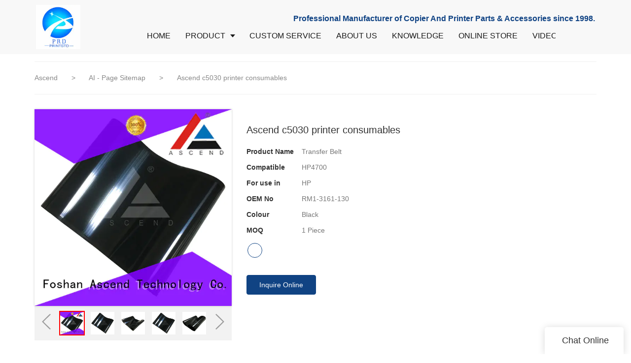

--- FILE ---
content_type: text/html
request_url: https://www.ascendimage.com/ascend-c5030-printer-consumables
body_size: 17781
content:
<!doctype html>
<html>
<!-- optimiza-css-finish -->
<!-- 2025-12-07 14:03:01 -->
<!-- optimiza-ratio-finish -->
<!-- HEADER BEGIN -->
<head>
<link rel="preconnect" href="https://www.ascendimage.com" />
<link rel="dns-prefetch" href="https://www.ascendimage.com" />
<link rel="preconnect" href="https://img80002719.weyesimg.com" />
<link rel="dns-prefetch" href="https://img80002719.weyesimg.com" />
<link rel="preconnect" href="https://yasuo.weyesimg.com" />
<link rel="dns-prefetch" href="https://yasuo.weyesimg.com" />
<link rel="dns-prefetch" href="https://www.googletagmanager.com" />
<link rel="dns-prefetch" href="https://www.youtube.com" />
<link rel="dns-prefetch" href="http://www.w3.org" />
<link rel="dns-prefetch" href="https://connect.facebook.net" />
<link rel="dns-prefetch" href="https://www.facebook.com" />
<link rel="preconnect" href="https://yasuo.weyesimg.com/templates/public4/assets/font/icomoon.eot?o1g167" crossorigin>
<link rel="preconnect" href="https://yasuo.weyesimg.com/templates/public4/assets/font/icomoon.eot?o1g167#iefix" crossorigin>
<link rel="preconnect" href="https://yasuo.weyesimg.com/templates/public4/assets/font/icomoon.ttf?o1g167" crossorigin>
<link rel="preconnect" href="https://yasuo.weyesimg.com/templates/public4/assets/font/icomoon.woff?o1g167" crossorigin>
<link rel="preconnect" href="https://yasuo.weyesimg.com/templates/public4/assets/font/icomoon.svg?o1g167#icomoon" crossorigin>
    

<meta name="viewport"content="width=device-width,initial-scale=1.0,maximum-scale=1.0,minimum-scale=1.0,user-scalable=no">
    <meta name="applicable-device" content="pc,mobile">
    <meta http-equiv="X-UA-Compatible" content="IE=Edge,chrome=1"/>
    <meta http-equiv="Content-Type" content="text/html; charset=utf-8" />  
    <title> printer consumables c5030 | Ascend</title>
    <meta name="keywords" content="printer consumables,printer transfer belt" />
    <meta name="description" content="Details about printer consumables form Ascend." />
    <link rel="shortcut icon" href="https://img80002719.weyesimg.com/uploads/ascendimage.com/images/17648111345582.ico" />
    <link rel="Bookmark" href="https://img80002719.weyesimg.com/uploads/ascendimage.com/images/17648111345582.ico" />
    <meta property="og:title" content=" printer consumables c5030 | Ascend" />
<meta property="og:description" content="Details about printer consumables form Ascend." />
<meta property="og:image" content="https://img80002719.weyesimg.com/uploads/www.ascendimage.com/images/fa7eb39ac2d184e9c9f92356172f942b.jpg" />
<meta property="og:url" content="https://www.ascendimage.com/ascend-c5030-printer-consumables" />
<link rel="apple-touch-icon-precomposed" sizes="144x144" href="https://img80002719.weyesimg.com/uploads/65ywda0o.allweyes.com/images/15584460736652.png?imageView2/0/w/144/h/144">
<!--[if lte IE 8]>
	<script data-static="false">self.location="/caution/upbrowser?referrer="+window.location.href;</script>
<![endif]-->
<!-- google结构化数据 -->
<script type="application/ld+json">
[{"@context":"https:\/\/schema.org","@type":"Organization","url":"http:\/\/www.ascendimage.com\/ascend-c5030-printer-consumables","logo":"https:\/\/img80002719.weyesimg.com\/uploads\/ascendimage.com\/images\/17647506053312.jpg"},{"@context":"https:\/\/schema.org","@type":"BreadcrumbList","itemListElement":[{"@type":"ListItem","position":1,"name":"Ascend ","item":"http:\/\/www.ascendimage.com"},{"@type":"ListItem","position":2,"name":"AI - Page Sitemap","item":"http:\/\/www.ascendimage.com\/sitemap-ai-page.html"},{"@type":"ListItem","position":3,"name":"Ascend c5030 printer consumables","item":"http:\/\/www.ascendimage.com\/ascend-c5030-printer-consumables"}]}]
</script><link data-static="base" href="https://yasuo.weyesimg.com/templates/public4/assets/css/base.css" rel="stylesheet" type="text/css" id="style" />
<link data-static="base" rel="stylesheet" href="/static/css/ascend-c5030-printer-consumables.css?v=1764914524" type="text/css">

<!--<link/>-->
    
<!-- ga头部-->
<!-- Google tag (gtag.js) -->
 
<script>
  window.dataLayer = window.dataLayer || [];
  function gtag(){dataLayer.push(arguments);}
  gtag('js', new Date());

  gtag('config', 'G-QFM8XSCMK7');
</script>
<!-- ga头部-->

    <meta name="google-site-verification" content="OPhG1SzfUILVk7M-vJ8Ez7dhMwy194Vb6Hj1DgGGu5I" />
                <meta name="msvalidate.01" content="4ABDB34E4F1A19BA4F1BDF88A4477DBB" />
<meta name="yandex-verification" content="b870de8c81345fa6" />
<link rel="canonical" href="https://www.ascendimage.com/ascend-c5030-printer-consumables" />
    <!-- 页面类型 -->
    
</head><!-- HEADER END -->
<body class="model_seoproduct cms_seoproduct" id="home">
<div id="loading" style="left: 0;top: 0;z-index: -999; position: fixed">loading</div>
<!-- HEADCSSJSBEGIN -->
<script data-static="false" id="basejscript">
/* 全局变量 */
window.siteInfo = {
	member: {
		status: 'CLOSE',
	},
	seo: {
		verifyCode: 'OPEN',
	},
	language_code: '',
	checkIP: '0',
	shopping: {
		shoppingCart: 0,
	},
    water_info:{
        waterController:'CLOSE',// 水印开关，OPEN开，CLOSE关闭
    }
};

window.fanyi = {
	'ok': 'Ok',           // 弹窗：好的
	'hide': 'hide',       // 弹窗：隐藏
	'prompt': 'Prompt',  // 弹窗：提示
	's_c_d_y': 'yes',// 弹窗：确定
	's_c_d_n': 'no',// 弹窗：取消
	'not_empty': 'Do not allow empty',         // 表单验证：不能为空
	'format_email': 'Please enter a valid e-mail format',    // 表单验证：邮箱格式不正确
	'format_password': 'Password at least 6',    // 表单验证：密码格式不正确
	'format_pwdAgain': 'Password inconsistency',    // 表单验证：新旧密码不一致
	'special_character': 'Existence of special characters',    // 表单验证：非法字符
	'format_integer': 'Please enter a valid number format',// 表单验证：数字格式不正确
	'send_failed': 'Send failed',        // 询盘：发送失败
	'aisubtitle': 'Submit successfully',          // 询盘：提交成功
  'being_processed': 'Being Processed',// 询盘：处理中
	'You_need_to_upload_files': 'You need to upload files', // 附件上传：不能为空
  'inquire_attach_uploading': 'When uploading files, please wait a few minutes patiently. Do not close the web page or disconnect the network!',  // 附件上传：文件上传中
	'up_file_tips': 'Support formats：PDF、Word、Excel、Txt、JPG、PNG、BMP、GIF、RAR、ZIP，It is recommended to upload up to 5, and the single size must not exceed 20M.',// 附件上传：附件大小与格式的要求提示
	'please_open_with_another_browser': 'Please open with another browser', // 低级浏览器提示
};
</script>

<style data-static="false" id="css_color" rel="stylesheet" type="text/css">
a,a:hover,.font-color-a a,.font-color-a a:hover,.font-color,.font-color-hover:hover,.font-color-a a,.font-color-a a:hover,.font-color-a-hover a:hover,.font-color-before:before,.font-color-hover-before:hover:before,.font-color-after:after,.font-color-hover-after:hover:after{color:#104383}.border-color,.btn-primary,.btn-primary:focus,.btn-primary:hover,.border-color-a a,.border-color-a a:hover,.border-color-hover:hover,.border-color-before:before,.border-color-hover-before:hover:before,.border-color-after:after,.border-color-hover-after:hover:after{border-color:#104383}.bg-color,.btn-primary,.btn-primary:focus,.btn-primary:hover,.bg-color-a a,.bg-color-a a:hover,.bg-color-hover:hover,.bg-color-before:before,.bg-color-hover-before:hover:before,.bg-color-after:after,.bg-color-hover-after:hover:after{background-color:#104383}.bg-color-h a{color:#104383}.bg-color-h a:hover{background-color:#104383;color:#fff}.swiper-pagination-bullet:hover,.swiper-pagination-bullet-active,.owl-pagination-active-bg-color .owl-pagination .owl-page.active span{background-color:#104383!important}.btn-bg:hover,.tem-btn-1,.tem-btn-2,.tem-btn-3,.tem-btn-4,.tem-btn-5,.tem-btn-6,.tem-btn-7,.tem-btn-8,.tem-btn-9{color:#104383}.btn-bg,.btn-primary,.btn-primary:focus,.btn-primary:hover,.tem-btn-1,.tem-btn-2,.tem-btn-3,.tem-btn-4,.tem-btn-5,.tem-btn-6,.tem-btn-7,.tem-btn-8,.tem-btn-9,.tem01-page .pagination>.active>a,.tem01-page .pagination>.active>span,.tem01-page .pagination>.active>a:hover,.tem01-page .pagination>.active>span:hover,.tem01-page .pagination>.active>a:focus,.tem01-page .pagination>.active>span:focus{border-color:#104383}.btn-bg,.btn-primary,.btn-primary:focus,.btn-primary:hover,.btn-bg:hover,.tem-btn-3:before,.tem-btn-4:before,.tem-btn-5:before,.tem-btn-6:before,.tem-btn-7:before,.tem-btn-7:after,.tem-btn-8:before,.tem-btn-8:after,.tem-btn-9:before,.tem-btn-9:after,.tem01-page .pagination>.active>a,.tem01-page .pagination>.active>span,.tem01-page .pagination>.active>a:hover,.tem01-page .pagination>.active>span:hover,.tem01-page .pagination>.active>a:focus,.tem01-page .pagination>.active>span:focus{background-color:#104383}.tem-btn-1,.tem-btn-2{background:-webkit-linear-gradient(left,#104383,#104383) no-repeat;background:linear-gradient(to right,#104383,#104383) no-repeat}.owl-dot-AH-bg-color .owl-dot.active span,.owl-dot-AH-bg-color .owl-dot:hover span,.bg-color-active-span .active span{background-color:#104383!important}:root{--main-color:#104383;--rgb-color:16,67,131;}</style>
<style data-css="customcolor" data-color=""></style>


<script data-static="false">
    var _is_lighthouse = false;
</script>

<!-- CSS PLACEHOLDER BEGIN -->
<!-- CSS PLACEHOLDER END -->


<link data-static="base" id="css_font" data-font="" href="" rel="stylesheet" type="text/css" />


<!-- 统计代码头部css -->
<style data-static="false" abcd type="text/css">

    /*äº§åè¯¦æé¡µççè¨è¡¨å*/
  .tem0-contact-sm [type="submit"]{width: 20% !important}
  
  /*äº§åæ ç®çåé¡µ*/
  .page_list_01{text-align: center!important}
  .tem99-header .head_bottom .logo{left:60px!important;}
  .tem99-header .head_top .con .icon .icons:last-child .txt{margin-right:60px!important;}
  .tem99-header .head_bottom .navigation{margin-right:60px!important;}
  .tem19-news-list .title{font-size:24px!important;}
  .tem19-news-list .description{font-size:16px!important;}
  
  .tem13-bread{margin-bottom:0!important;}
  </style>
<script type="text/javascript" src=" "></script>
<script> </script>

<!-- ImgagesAltValue[{"isAlt":0,"siteId":"80002719","languageCode":"en","pageType":"cms","modelID":0,"brandName":"Ascend","transactionParam":"","attrParam":"","kernelKeyword":"","expandedKeyword":"","productsKeyword":"","siteKeyword":"printer consumables,printer spare parts ,copier parts","menuName":"Manufacturer of Copier And Printer Parts & Accessories | Printsto","productsName":"","contentName":"","categoryName":""}]ImgagesAltValue -->


<script type="text/javascript"  ></script>

<!-- HEADCSSJSEND -->

<!-- BODY BEGIN -->
            <link template-css="widget"   rel="stylesheet" type="text/css" />
<link rel="stylesheet"  >
<script  ></script>
<script type="text/javascript"  ></script>
<header class="tem99-header show-full" widget-style="display color" style="color: rgb(26, 26, 26);">
    <div class="header noScrollMove bgFixed" widget-style="background-color" style="background-position: 50% 0%; background-color: rgb(248, 248, 248); background-size: contain; background-repeat: no-repeat;">
        <div class="head_top">
            <div class="container">
                <div class="con">
                    <div class="icon">
                        <div class="icons">
                            <span class="txt">
                                <section template-edit="block.block_desc" template-sign="co_detailed_text98"><h1 class="editorh1"><strong><span style="font-size:16px;"><span style="color:#104384;">Professional Manufacturer of Copier And Printer Parts &amp; Accessories since 1998.</span></span></strong></h1>
</section>
                            </span>
                        </div>
                                                                    </div>
                </div>
            </div>
        </div>
        <div class="head_bottom">
            <div class="container">
                <div class="con">
                    <button class="nav_button">
                        <div class="nav_button_icon">
                            <span></span>
                            <span></span>
                            <span></span>
                        </div>
                    </button>
                    <div class="logo">
                        <a href="/" widget-action="logo">
                                                    <img src="https://img80002719.weyesimg.com/uploads/ascendimage.com/images/17647506053312.jpg?imageView2/2/w/1920/h/160/q/75/format/webp" alt="Manufacturer of Copier And Printer Parts & Accessories | Ascend">
                                                </a>
                    </div>
                    <div class="navigation">
                        <div class="pull-right search_right">
                            <div class="search_btn_">
                                <span></span>
                                <span></span>
                                <span></span>
                            </div>
                            <div class="search">
                                <div class="icon_bx" widget-style="search">
                                    <span class="icon-sousuo2"></span>
                                    <div class="search_box bg-color">
                                        <form action="/search/index/" method="post" class="search_div_form noScrollMove bgFixed" widget-style="background-color" style="background-position: 50% 0%; background-color: rgb(248, 248, 248); background-size: contain; background-repeat: no-repeat;">
                                            <input type="text" name="searchname" placeholder="Search" required="" autocomplete="off">
                                            <div class="header_search_select">
                                                <ul></ul>
                                            </div>
                                            <button class="icon-sousuo2"></button>
                                            <i class="icon-clear"></i>
                                        </form>
                                    </div>
                                </div>
                                                            </div>
                        </div>
                        <nav class="noScrollMove bgFixed add" widget-style="background-color" style="max-width: 862px; width: 1005px; background-position: 50% 0%; background-color: rgb(248, 248, 248); background-size: contain; background-repeat: no-repeat;">
                            <div class="lr">
                                <div class="left icon-keyboard_arrow_left bg-color"></div>
                                <div class="right icon-keyboard_arrow_right bg-color"></div>
                            </div>
                            <div class="nav">
                                <ul nav-action="edit">
                                    <li>
                                        <div class="text "><a href="/"><span class="bor_xia_color">HOME</span></a></div>
                                    </li>
                                                                        <li>
                                        <div nav-id="1" class="text xia "><a href="/product"><span class="bor_xia_color">PRODUCT</span></a></div>
                                        <ul widget-style="background-color" class="noScrollMove bgFixed" style="background-position: 50% 0%; background-color: rgb(248, 248, 248); background-size: contain; background-repeat: no-repeat;">
                                                                                        <li>
                                                <div class="text xia"><a href="/fuser-film-sleeve">Fuser Film Sleeve</a></div>
                                                                                                <ul>
                                                                                                        <li>
                                                        <div class="text"><a href="/ricoh-fuser-film-sleeve">Ricoh Fuser Film Sleeve</a></div>
                                                    </li>
                                                                                                        <li>
                                                        <div class="text"><a href="/canon-fuser-film-sleeve">Canon Fuser Film Sleeve</a></div>
                                                    </li>
                                                                                                        <li>
                                                        <div class="text"><a href="/hp-fuser-film-sleeve">HP Fixing film</a></div>
                                                    </li>
                                                                                                        <li>
                                                        <div class="text"><a href="/xerox-fuser-film-sleeve">Xerox Fixing film</a></div>
                                                    </li>
                                                                                                        <li>
                                                        <div class="text"><a href="/konica-minolta-fuser-film-sleeve">Konica Minolta Fixing film</a></div>
                                                    </li>
                                                                                                        <li>
                                                        <div class="text"><a href="/samsung-fuser-film-sleeve">Samsung Fixing film</a></div>
                                                    </li>
                                                                                                    </ul>
                                                                                            </li>
                                                                                        <li>
                                                <div class="text xia"><a href="/transfer-belt">Transfer Belt</a></div>
                                                                                                <ul>
                                                                                                        <li>
                                                        <div class="text"><a href="/konica-minolta-transfer-belt">Konica Minolta Transfer Belt</a></div>
                                                    </li>
                                                                                                        <li>
                                                        <div class="text"><a href="/ricoh-transfer-belt">Ricoh Transfer Belt</a></div>
                                                    </li>
                                                                                                        <li>
                                                        <div class="text"><a href="/canon-transfer-belt">Canon Transfer Belt</a></div>
                                                    </li>
                                                                                                        <li>
                                                        <div class="text"><a href="/xerox-transfer-belt">Xerox Transfer Belt</a></div>
                                                    </li>
                                                                                                        <li>
                                                        <div class="text"><a href="/hp-transfer-belt">HP Transfer Belt</a></div>
                                                    </li>
                                                                                                        <li>
                                                        <div class="text"><a href="/sharp-transfer-belt">Sharp Transfer Belt</a></div>
                                                    </li>
                                                                                                        <li>
                                                        <div class="text"><a href="/toshiba-transfer-belt">Toshiba Transfer Belt</a></div>
                                                    </li>
                                                                                                        <li>
                                                        <div class="text"><a href="/samsung-transfer-belt">Samsung Transfer Belt</a></div>
                                                    </li>
                                                                                                    </ul>
                                                                                            </li>
                                                                                        <li>
                                                <div class="text "><a href="/ricoh-charge-roller">Primary Charge Roller</a></div>
                                                                                            </li>
                                                                                        <li>
                                                <div class="text xia"><a href="/cleaning-web-roller">Cleaning Web Roller</a></div>
                                                                                                <ul>
                                                                                                        <li>
                                                        <div class="text"><a href="/canon-cleaning-web-roller">Canon Cleaning Web Roller</a></div>
                                                    </li>
                                                                                                        <li>
                                                        <div class="text"><a href="/ricoh-cleaning-web-roller">Ricoh Cleaning Web Roller</a></div>
                                                    </li>
                                                                                                        <li>
                                                        <div class="text"><a href="/xerox-cleaning-web-roller">Xerox Cleaning Web Roller</a></div>
                                                    </li>
                                                                                                        <li>
                                                        <div class="text"><a href="/konica-minolta">Konica Minolta Cleaning Roller</a></div>
                                                    </li>
                                                                                                        <li>
                                                        <div class="text"><a href="/toshiba">Toshiba Cleaning Roller</a></div>
                                                    </li>
                                                                                                    </ul>
                                                                                            </li>
                                                                                        <li>
                                                <div class="text xia"><a href="/other-consumables-accessories">Other Consumables Accessories</a></div>
                                                                                                <ul>
                                                                                                        <li>
                                                        <div class="text"><a href="/fuser-assembly">Fuser Assembly</a></div>
                                                    </li>
                                                                                                        <li>
                                                        <div class="text"><a href="/pick-up-roller">Pick Up Roller</a></div>
                                                    </li>
                                                                                                        <li>
                                                        <div class="text"><a href="/drum-lubricant-bar">Drum Lubricant Bar</a></div>
                                                    </li>
                                                                                                        <li>
                                                        <div class="text"><a href="/oil-application-pad">Oil Application Pad</a></div>
                                                    </li>
                                                                                                        <li>
                                                        <div class="text"><a href="/fuser-grease">Fuser Grease</a></div>
                                                    </li>
                                                                                                        <li>
                                                        <div class="text"><a href="/printer-copier-toner">Toner</a></div>
                                                    </li>
                                                                                                    </ul>
                                                                                            </li>
                                                                                    </ul>
                                    </li>
                                                                        <li>
                                        <div nav-id="2" class="text "><a href="/custom-service"><span class="bor_xia_color">CUSTOM SERVICE</span></a></div>
                                    </li>
                                                                        <li>
                                        <div nav-id="3" class="text "><a href="/about-us"><span class="bor_xia_color">ABOUT US</span></a></div>
                                    </li>
                                                                        <li>
                                        <div nav-id="57" class="text "><a href="/knowledge"><span class="bor_xia_color">KNOWLEDGE</span></a></div>
                                    </li>
                                                                        <li>
                                        <div nav-id="88" class="text "><a href="/online-store"  target="_blank"><span class="bor_xia_color">ONLINE STORE</span></a></div>
                                    </li>
                                                                        <li>
                                        <div nav-id="5" class="text "><a href="/video"><span class="bor_xia_color">VIDEO</span></a></div>
                                    </li>
                                                                        <li>
                                        <div nav-id="6" class="text "><a href="/contact-us"><span class="bor_xia_color">CONTACT US</span></a></div>
                                    </li>
                                                                    </ul>
                            </div>
                        </nav>
                    </div>
                </div>
            </div>
        </div>
    </div>
</header>        <link href="https://yasuo.weyesimg.com/templates/public4/assets/css/detail.css" rel="stylesheet" type="text/css">

    <div template-layout="5">
    <div layout-id="5" class="tem09-bread content-left" layout-style="align[123]">
	<link template-css="layout"   rel="stylesheet" type="text/css" />
    <div func-id="5">
         <div class="tem09-bread-ms">
    <div class="container">
        <div class="bread-box wid100s" module-style="border-color">
            <div class="bcrumbs">
                <!--所在位置 开始-->
                <div class="tem09-location" module-style="color">
                                        <a href="/">Ascend </a>
                    
                    <span> &nbsp;&gt;&nbsp;</span>
                    <a href="/sitemap-ai-page.html">
                    <span style="padding:0;" class="normal">AI - Page Sitemap</span>
                    </a>

                                            <span> &nbsp;&gt;&nbsp; </span>
                        <span class="normal" style="padding:0;margin:0;">Ascend c5030 printer consumables</span>
                                    </div>
            </div>
            <div class="clearfix"></div>
        </div>
    </div>
</div>    </div>
</div></div>	
	<div class="tem01-pro-detail mainlist">
    <div class="container">
        <div func-id="23">
            <script  ></script>
<link rel="stylesheet"  >
<link template-css="module"   rel="stylesheet" type="text/css" />
<link template-css="module"   rel="stylesheet" type="text/css" />
<div class="tem17-pro-detail-sm tem11-pro-detail-sm tem17-pro-detail-sm_693517e5bbe6e" id="i_693517e5bbe6e">
    <div class="wrap clearfix">
        <div class="bigpic_wrap">
            <!--放大镜 开始-->
            <div class="zoom_pic"><img  src="https://img80002719.weyesimg.com/uploads/www.ascendimage.com/images/fa7eb39ac2d184e9c9f92356172f942b.jpg?imageView2/2/w/800/h/800/q/75/format/webp" alt="Ascend c5030 printer consumables"/></div>
            <div class="swiper-container gallery-top">
                <div class="swiper-wrapper">
                                    <div class="swiper-slide">
                        <img src="https://img80002719.weyesimg.com/uploads/www.ascendimage.com/images/fa7eb39ac2d184e9c9f92356172f942b.jpg?imageView2/2/w/1920/q/75/format/webp" alt="Ascend c5030 printer consumables"/>
                        <p class="mark"></p>
                    </div>
                                    <div class="swiper-slide">
                        <img src="https://img80002719.weyesimg.com/uploads/www.ascendimage.com/images/15681000922474.jpg?imageView2/2/w/1920/q/75/format/webp" alt="Ascend c5030 printer consumables"/>
                        <p class="mark"></p>
                    </div>
                                    <div class="swiper-slide">
                        <img src="https://img80002719.weyesimg.com/uploads/www.ascendimage.com/images/15681001777650.jpg?imageView2/2/w/1920/q/75/format/webp" alt="Ascend c5030 printer consumables"/>
                        <p class="mark"></p>
                    </div>
                                    <div class="swiper-slide">
                        <img src="https://img80002719.weyesimg.com/uploads/www.ascendimage.com/images/15681002132561.jpg?imageView2/2/w/1920/q/75/format/webp" alt="Ascend c5030 printer consumables"/>
                        <p class="mark"></p>
                    </div>
                                    <div class="swiper-slide">
                        <img src="https://img80002719.weyesimg.com/uploads/www.ascendimage.com/images/15680816251587.jpg?imageView2/2/w/1920/q/75/format/webp" alt="Ascend c5030 printer consumables"/>
                        <p class="mark"></p>
                    </div>
                                </div>
                <div class="swiper-pagination"></div>  
            </div>
            <!--放大镜 结束-->
            <!--水平轮播 开始--> 
            <div class="min_wrap clearfix">    
                <div class="swiper-button-prev swiper-button-black"></div> 
                <div class="swiper-container gallery-thumbs">
                    <div class="swiper-wrapper">
                                                <div class="swiper-slide active"><img alt="Ascend c5030 printer consumables" src="https://img80002719.weyesimg.com/uploads/www.ascendimage.com/images/fa7eb39ac2d184e9c9f92356172f942b.jpg?imageView2/2/w/1920/q/75/format/webp" val="https://img80002719.weyesimg.com/uploads/www.ascendimage.com/images/fa7eb39ac2d184e9c9f92356172f942b.jpg?imageView2/2/w/1920/q/75/format/webp"/></div>
                                                <div class="swiper-slide "><img alt="Ascend c5030 printer consumables" src="https://img80002719.weyesimg.com/uploads/www.ascendimage.com/images/15681000922474.jpg?imageView2/2/w/1920/q/75/format/webp" val="https://img80002719.weyesimg.com/uploads/www.ascendimage.com/images/15681000922474.jpg?imageView2/2/w/1920/q/75/format/webp"/></div>
                                                <div class="swiper-slide "><img alt="Ascend c5030 printer consumables" src="https://img80002719.weyesimg.com/uploads/www.ascendimage.com/images/15681001777650.jpg?imageView2/2/w/1920/q/75/format/webp" val="https://img80002719.weyesimg.com/uploads/www.ascendimage.com/images/15681001777650.jpg?imageView2/2/w/1920/q/75/format/webp"/></div>
                                                <div class="swiper-slide "><img alt="Ascend c5030 printer consumables" src="https://img80002719.weyesimg.com/uploads/www.ascendimage.com/images/15681002132561.jpg?imageView2/2/w/1920/q/75/format/webp" val="https://img80002719.weyesimg.com/uploads/www.ascendimage.com/images/15681002132561.jpg?imageView2/2/w/1920/q/75/format/webp"/></div>
                                                <div class="swiper-slide "><img alt="Ascend c5030 printer consumables" src="https://img80002719.weyesimg.com/uploads/www.ascendimage.com/images/15680816251587.jpg?imageView2/2/w/1920/q/75/format/webp" val="https://img80002719.weyesimg.com/uploads/www.ascendimage.com/images/15680816251587.jpg?imageView2/2/w/1920/q/75/format/webp"/></div>
                                            </div>
                </div>
                <div class="swiper-button-next swiper-button-black"></div>
            </div>
            <!--水平轮播 结束-->
        </div>
        <!--产品信息 开始-->
         <div class="pro_info">
            <h1 class="title">Ascend c5030 printer consumables</h1>
            <div class="description key">
                            <dl class="amount clearfix">
                    <dt class="metatit">Product Name</dt>
                    <dd class="suggest">Transfer Belt</dd>
                </dl>
                            <dl class="amount clearfix">
                    <dt class="metatit">Compatible</dt>
                    <dd class="suggest">HP4700</dd>
                </dl>
                            <dl class="amount clearfix">
                    <dt class="metatit">For use in</dt>
                    <dd class="suggest">HP</dd>
                </dl>
                            <dl class="amount clearfix">
                    <dt class="metatit">OEM No</dt>
                    <dd class="suggest">RM1-3161-130</dd>
                </dl>
                            <dl class="amount clearfix">
                    <dt class="metatit">Colour</dt>
                    <dd class="suggest">Black</dd>
                </dl>
                            <dl class="amount clearfix">
                    <dt class="metatit">MOQ</dt>
                    <dd class="suggest">1 Piece</dd>
                </dl>
            				<dl class="amount clearfix active" proinfo-inquire-btn>
			        <dt class="metatit">Price</dt>
			        <dd class="suggest">Get Latest Price</dd>
			    </dl>
                <!--be share to-->
                <div class="detail-share">
                                                <a rel="nofollow" href="https://www.youtube.com/channel/UCgnhOGnX-oEHQ6MjJ_DsMPQ" target="_blank">
                                <span class="fa icon-youtube3"></span>
                            </a>
                                    </div>
                <!--be share to-->
                
                <div class="pro_info_btn clearfix">  
                    <a href="/inquire/add/cmsId/1142" rel="nofollow" class="btn btn-primary">Inquire Online</a>
                </div>
            </div> 
        </div> 
        <!--产品信息 结束-->
    </div>
	
    <div class="info_inquire" proinfo-inquire proListinquire="prop">
        <div class="bg"></div>
        <div class="dialog">
            <div class="top flexBoxWrap">
                <div class="title">Get the latest price</div>
            </div>
            <div class="inquire">
                <div class="form-horizontal form">
                    <input type="hidden" name="pages" value="" class="pagesHref">
                    <input type="hidden" name="idType" value="0">
                    <div class="flexBoxStem itepicpm form-group">
                        <div class="text">Quantity Needed：</div>
                        <div class="need input"><input type="number" name="pronum"  min="1" required class="form-control"></div>
                        <div class="numtext">Pieces</div>
                    </div>
                                        <div class="flexBoxWrap item form-group">
                        <div class="text">E-mail：</div>
                        <div class="email input">
                            <input type="email" name="email" placeholder="E-mail" required>
                        </div>
                    </div>
                                        <input type="hidden" name="contents" value="Ascend c5030 printer consumables" />
                    <div class="flexBoxWrap btn-groups">
                        <input name="idType" type="hidden" value="1" />
                                                <button class="btn btn-primary" type="submit" id="embed_submit_693517e5bbe6e">Get Latest Price</button>
                        <button type="reset" class="btn reset ml10 border-color font-color btn-default reset">Cancel</button>
                    </div>
                </div>
            </div>
        </div>
    </div>
	<!-- STATIC BEGIN -->
		<input type="hidden" module-setting="showinquire" module-tips="是否显示询盘" value="false" module-value="select::{'false':'否','true':'是'}">
	<!-- STATIC END -->
</div>

<script type="text/javascript"> </script>
<!-- Go to start-bshare bar EN 
<script type="text/javascript"  ></script>-->
<!--//End-bshare bar EN-->        </div>
    </div>
</div> 
    <div template-layout="23">
    <!-- AI产品4.0--模板2 -->
<div layout-id="3">
    <div class="tem12-pro-detail tem13-pro-detail content-section mainlist">
    	<link template-css="layout"   rel="stylesheet" type="text/css" />
    	<link template-css="layout"   rel="stylesheet" type="text/css" />
		<div class="container">
			<div class="flexBoxWrap">
				<div template-module="4" class="col-md-3 leftlist">
					<!-- 产品搜索 -->
					<div func-id="4">
						<!-- AI产品模板2--产品搜索 -->
<div class="tem31-side" id="s_693517e5bed84">
    <link template-css="module"   rel="stylesheet" type="text/css" />
    <div class="serchinput">
        <form action="/search/index/" method="post" widget-style="search" class="flexBoxWrap">
            <input type="text" name="searchname" placeholder="Search" required="" autocomplete="off" class="form-control">
            <button class="btn btn-primary">Search</button>
        </form>
    </div>
</div>
<script type="text/javascript"> </script>					</div>
					<!-- 相关产品 -->
					<div func-id="3">
						<!-- AI产品模板4--相关产品 -->
<div class="tem11-related-products">
	<link template-css="module"   rel="stylesheet" type="text/css" />
	<div class="main wow animated fadeInUp" module-style="animated">
		<div class="h3 headline" style="margin-bottom:0;">
		Related Products		</div>
		<div class="interval flexBoxWrap">
						<div class="item col-sm-12 col-xs-12" module-style="column">
				<div class="box">
					<a class="images" href="/ascend-printer-consumables-199" rel="nofollow">
						<img lazy-src="https://img80002719.weyesimg.com/uploads/ascendimage.com/images/16092772474413.jpg?imageView2/2/w/800/q/75/format/webp" alt="Ascend printer consumables">
					</a>
					<a class="title" module-style="color" href="/ascend-printer-consumables-199" title="Ascend printer consumables">Ascend printer consumables</a>
				</div>
			</div>
						<div class="item col-sm-12 col-xs-12" module-style="column">
				<div class="box">
					<a class="images" href="/printer-consumables-belt-5" rel="nofollow">
						<img lazy-src="https://img80002719.weyesimg.com/uploads/ascendimage.com/images/16092772496159.jpg?imageView2/2/w/800/q/75/format/webp" alt="printer consumables belt">
					</a>
					<a class="title" module-style="color" href="/printer-consumables-belt-5" title="printer consumables belt">printer consumables belt</a>
				</div>
			</div>
						<div class="item col-sm-12 col-xs-12" module-style="column">
				<div class="box">
					<a class="images" href="/ascend-printer-consumables-198" rel="nofollow">
						<img lazy-src="https://img80002719.weyesimg.com/uploads/ascendimage.com/images/16092772437828.jpg?imageView2/2/w/800/q/75/format/webp" alt="Ascend printer consumables">
					</a>
					<a class="title" module-style="color" href="/ascend-printer-consumables-198" title="Ascend printer consumables">Ascend printer consumables</a>
				</div>
			</div>
						<div class="item col-sm-12 col-xs-12" module-style="column">
				<div class="box">
					<a class="images" href="/printer-consumables-kit-1" rel="nofollow">
						<img lazy-src="https://img80002719.weyesimg.com/uploads/ascendimage.com/images/16092772412707.jpg?imageView2/2/w/800/q/75/format/webp" alt="printer consumables kit">
					</a>
					<a class="title" module-style="color" href="/printer-consumables-kit-1" title="printer consumables kit">printer consumables kit</a>
				</div>
			</div>
						<div class="item col-sm-12 col-xs-12" module-style="column">
				<div class="box">
					<a class="images" href="/printer-consumables-xerox" rel="nofollow">
						<img lazy-src="https://img80002719.weyesimg.com/uploads/ascendimage.com/images/16092646802373.jpg?imageView2/2/w/800/q/75/format/webp" alt="printer consumables xerox">
					</a>
					<a class="title" module-style="color" href="/printer-consumables-xerox" title="printer consumables xerox">printer consumables xerox</a>
				</div>
			</div>
					</div>
	</div>
</div>
					</div>
					<!-- 热门产品 -->
					<div func-id="4">
						<!-- AI产品模板2--热门产品 -->
<div class="tem26-side tem29-side">
	<link template-css="module"   rel="stylesheet" type="text/css" />
	<div class="main" module-style="border-color">
		<div class="h3 headline" module-style="color background-color">
						Latest products					</div>

				<div class="item">
			<div class="box">
				<div class="images">
					<a href="/primary-charge-roller-for-ricoh-mpc-3502-c3002-c4502-copier" rel="nofollow" style="background-image:url(https://img80002719.weyesimg.com/uploads/www.ascendimage.com/images/15867412613431.jpg?imageView2/2/w/800/q/75/format/webp)" bgimg>
						<img lazy-src="https://img80002719.weyesimg.com/uploads/www.ascendimage.com/images/15867412613431.jpg?imageView2/2/w/800/q/75/format/webp" alt="primary charge roller for Ricoh MPC 3502 C3002 C4502 copier">
					</a>
				</div>
				<a class="title" title="primary charge roller for Ricoh MPC 3502 C3002 C4502 copier" module-style="color" href="/primary-charge-roller-for-ricoh-mpc-3502-c3002-c4502-copier">primary charge roller for Ricoh MPC 3502 C3002 C4502 copier</a>
			</div>
		</div>
				<div class="item">
			<div class="box">
				<div class="images">
					<a href="/new-fuser-film-sleeve-for-hp4100-p3015" rel="nofollow" style="background-image:url(https://img80002719.weyesimg.com/uploads/www.ascendimage.com/images/15855376858091.jpg?imageView2/2/w/800/q/75/format/webp)" bgimg>
						<img lazy-src="https://img80002719.weyesimg.com/uploads/www.ascendimage.com/images/15855376858091.jpg?imageView2/2/w/800/q/75/format/webp" alt="New Fuser Film Sleeve for HP4100 P3015">
					</a>
				</div>
				<a class="title" title="New Fuser Film Sleeve for HP4100 P3015" module-style="color" href="/new-fuser-film-sleeve-for-hp4100-p3015">New Fuser Film Sleeve for HP4100 P3015</a>
			</div>
		</div>
				<div class="item">
			<div class="box">
				<div class="images">
					<a href="/hp-fuser-sleeve-film-for-hp1010-1012-1015-1020-1022-1005-1000-1160" rel="nofollow" style="background-image:url(https://img80002719.weyesimg.com/uploads/www.ascendimage.com/images/15855329387217.jpg?imageView2/2/w/800/q/75/format/webp)" bgimg>
						<img lazy-src="https://img80002719.weyesimg.com/uploads/www.ascendimage.com/images/15855329387217.jpg?imageView2/2/w/800/q/75/format/webp" alt="HP Fuser sleeve film For HP1010 1012 1015 1020 1022 1005 1000 1160">
					</a>
				</div>
				<a class="title" title="HP Fuser sleeve film For HP1010 1012 1015 1020 1022 1005 1000 1160" module-style="color" href="/hp-fuser-sleeve-film-for-hp1010-1012-1015-1020-1022-1005-1000-1160">HP Fuser sleeve film For HP1010 1012 1015 1020 1022 1005 1000 1160</a>
			</div>
		</div>
				<div class="item">
			<div class="box">
				<div class="images">
					<a href="/upper-primary-charge-roller-for-xerox-dcc7545-7830-2270-copier" rel="nofollow" style="background-image:url(https://img80002719.weyesimg.com/uploads/www.ascendimage.com/images/15852753104635.jpg?imageView2/2/w/800/q/75/format/webp)" bgimg>
						<img lazy-src="https://img80002719.weyesimg.com/uploads/www.ascendimage.com/images/15852753104635.jpg?imageView2/2/w/800/q/75/format/webp" alt="Upper Primary Charge Roller for Xerox DCC7545 7830 2270 copier">
					</a>
				</div>
				<a class="title" title="Upper Primary Charge Roller for Xerox DCC7545 7830 2270 copier" module-style="color" href="/upper-primary-charge-roller-for-xerox-dcc7545-7830-2270-copier">Upper Primary Charge Roller for Xerox DCC7545 7830 2270 copier</a>
			</div>
		</div>
			</div>
</div>
<!-- 聚合侧边栏最新产品 -->					</div>
				</div>
				<div template-module="3" class="col-md-9 rightlist">
					<div func-id="3">
						<!-- AI产品4.0--模板1/2/3/4--产品详情 -->
<div class="tem02-pro-detail-sm tem09-pro-detail-sm">
    <link template-css="module"   rel="stylesheet" type="text/css" />
    <link template-css="module"   rel="stylesheet" type="text/css" />
    <div class="pro-detail-tab">
        <!-- Nav tabs -->
        <div class="nav_693517e5c2a60 mb20">
            <div class="" module-style="position">
                <ul class="nav nav-tabs title nav-tabs-header border-color clearfix" role="tablist">
                    <li role="presentation" class="active bg-color font-color"><a href="#describe" aria-controls="describe" role="tab" data-toggle="tab">Product Information</a></li>

                                        <!-- 商品评价 -->
                    <li role="presentation"><a href="#comment" aria-controls="comment" role="tab" data-toggle="tab">Feedback</a></li>                </ul>
                <div class="anchored_link">
                    <ul class="clearfix"></ul>
                </div>
            </div>
        </div>
        <!-- Tab panes -->
        <div class="tab-content description" data-content="cms_desc">
            <div role="tabpanel" class="tab-pane active" id="describe">
                <!--商品详情 开始-->
                                <div class="clearfix"></div>
                                <div><div class="module-content-generation"><section data-prodetail="contrast" class="pdm-tem02-contrast" modular-name="contrast_2">
    <div class="pdm-tem02-headbox">
        <span data-prodetail="detail-title" class="pdm-head-title">Product Comparison</span>
    </div>
    <div class="pdm-conbox text-center">
        <div data-prodetail="detail-content" class="pdm-con-desc pt5 pb20">printer spare parts , manufactured based on high-quality materials and advanced technology, has reasonable structure, excellent performance, stable quality, and long-lasting durability. It is a reliable product which is widely recognized in the market.Ascend Technology guarantees printer consumables to be high-quality by carrying out highly standardized production. Compared with other products in the same category, it has the following advantages.</div>
        <ul data-prodetail="img-ul"><li data-prodetail="img-li" datas-pdm="component">
                <div class="pdm-contrast items">
                    <div class="item pdm-image">
                        <img data-prodetail="li-img-l" src="https://img80002719.weyesimg.com/uploads/www.ascendimage.com/images/15680936992977.jpg">
                    </div>
                    <svg xmlns="http://www.w3.org/2000/svg">
                        <path d="M88.5,0L57,56.8H0v54h29L90.5,0H88.5z M26.6,99.3h-7.3L8.9,69h7l6.5,21.4c0.3,1.1,0.5,2.1,0.6,3h0.1c0.1-1,0.3-2,0.7-3.1L30.4,69h6.7L26.6,99.3z"/>
                        <path d="M63,57.2L1.5,168h2L35,111.2h57v-54H63z M81.3,98.3c-2.4,1.6-5.4,2.4-9,2.4c-4.6,0-8.1-0.9-10.5-2.7c-2.5-1.8-3.7-4.4-3.7-7.8h5.7c0,2.3,0.8,3.8,2.4,4.6c1.6,0.8,3.6,1.1,5.8,1.1s4-0.4,5.1-1.3c1.1-0.9,1.7-1.9,1.7-3.3c0-0.9-0.5-1.9-1.4-2.9c-1-0.9-3.3-1.7-7.1-2.3c-4.4-0.6-7.4-1.7-9-3.3c-1.6-1.6-2.4-3.8-2.4-6.4c0-2.3,1.1-4.3,3.3-6.1c2.2-1.8,5.4-2.7,9.5-2.7c3.8,0,6.8,0.9,9,2.6c2.2,1.7,3.3,4,3.3,6.8h-5.7c0-1.7-0.6-2.9-1.9-3.6c-1.2-0.7-2.8-1-4.7-1c-2.5,0-4.2,0.4-5.3,1.3c-1,0.9-1.6,1.9-1.6,3c0,1.3,0.5,2.4,1.4,3.1c0.9,0.8,2.9,1.3,6,1.7c4.9,0.8,8.3,2,10,3.6c1.7,1.6,2.6,3.7,2.6,6.1C84.9,94.4,83.7,96.7,81.3,98.3z"/>
                    </svg>
                    <div class="item pdm-image">
                        <img data-prodetail="li-img-r" src="https://img80002719.weyesimg.com/uploads/www.ascendimage.com/images/15680959628529.jpg">
                    </div>
                </div>
                <div data-prodetail="li-title" class="pdm-text text-center pt10 pb20 pl20 pr20"></div>
            </li></ul>
    </div>
</section></div></div>
                                <div>
                    <b>Company Advantages</b><br><b>1.</b> In the designing of Ascend printer transfer belt , various factors have been taken into consideration. They are room layout, space style, the function of the space, and the whole space integration. <br><b>2.</b> The product features enough hardness and toughness. The primary seal part is usually made of welded metal which has strong hardness. <br><b>3.</b> There is a steady demand for the product currently, but it will be more widely applied due to its increasing popularity in the market. <br><div class="d-tem29-title d-interval d-clearfix clearfix" data-detail="wrap"><div class="h2 heading  bg-color pull-left mr10"><span style="font-size: 24px;">Product Description</span></div><div class="square pull-right">bg</div></div><div class="d-tem29-graphic mockup" data-detail="wrap"><div class="flexBoxWrap wrap cont-section center row"><div class="col-md-6 col-sm-6 col-xs-6 items"><p style="visibility:visible;animation-delay:0.4s;animation-name:fadeIn;"><br/></p><p style="visibility:visible;animation-delay:0.4s;animation-name:fadeIn;"><img alt="Ascend c5030 printer consumables-1" src="https://img80002719.weyesimg.com/uploads/www.ascendimage.com/images/6a489e1997deda9117bfb2b8cc2896fc.jpg"  title=""/></p></div><div class="col-md-6 col-sm-6 col-xs-6 items"><div class="text"><p><span style="font-size: 26px;">HP4700&nbsp;<span style="font-size: 26px;">Transfer Belt</span></span></p><p style="line-height: 1.5em;"><span style="font-size: 16px; color: rgb(51, 51, 51);"></span></p><p style="line-height: 1.5em;"><span style="font-size: 14px;"></span></p><p style="margin-bottom: 0px; font-family: Arial, &quot;Microsoft YaHei&quot;, &quot;Helvetica Neue&quot;, Helvetica, &quot;Open Sans&quot;, sans-serif, STXihei, &quot;Myriad Set Pro&quot;, STHeitiSC-Light, lato, &quot;PingFang SC&quot;; white-space: normal; line-height: normal;"><span style="font-size: 16px;"></span>All of our transfer belts and transfer belt units come from Japan and put in storage after 100% full testing. The packages are used special packing material and advanced packing technology which can protect the products in delivery and storage. All of our products are in OEM quality.&nbsp;</p><p style="line-height: 1.5em;"><br/></p><p style="line-height: 1.5em;"><span style="font-size: 14px;"></span></p><div class="table-responsive"><table><tbody><tr class="firstRow"><td valign="top" style="background-color: rgb(0, 112, 192); word-break: break-all; border-color: rgb(221, 221, 221);" height="18"><span style="font-size: 18px; color: rgb(255, 255, 255);"><strong>Product Parameter</strong></span></td></tr></tbody></table></div><div class="table-responsive"><table align="left" interlaced="enabled"><tbody><tr class="ue-table-interlace-color-single firstRow"><td valign="middle" style="border-width: 1px; border-style: solid; word-break: break-all; border-color: rgb(255, 255, 255); background-color: rgb(235, 240, 247);" width="243" height="40" align="left"><span style="font-size: 16px;">Product Name</span></td><td valign="middle" style="border-width: 1px; border-style: solid; word-break: break-all; border-color: rgb(255, 255, 255); background-color: rgb(235, 240, 247);" width="580" height="40" align="left"><span style="font-size: 16px;">Transfer Belt</span></td></tr><tr class="ue-table-interlace-color-double"><td valign="middle" style="border-width: 1px; border-style: solid; border-color: rgb(255, 255, 255); background-color: rgb(255, 255, 255); word-break: break-all;" width="243" height="37" align="left"><span style="font-size: 16px;">Compatible</span></td><td valign="middle" style="border-width: 1px; border-style: solid; border-color: rgb(255, 255, 255); background-color: rgb(255, 255, 255); word-break: break-all;" width="580" height="37" align="left">HP4700</td></tr><tr class="ue-table-interlace-color-single"><td valign="middle" colspan="1" rowspan="1" style="border-width: 1px; border-style: solid; border-color: rgb(255, 255, 255); word-break: break-all; background-color: rgb(235, 240, 247);" width="243" align="left"><span style="font-size: 16px;">OEM-PN</span></td><td valign="middle" colspan="1" rowspan="1" style="border-width: 1px; border-style: solid; border-color: rgb(255, 255, 255); word-break: break-all; background-color: rgb(235, 240, 247);" width="580" align="left">RM1-3161-130</td></tr><tr class="ue-table-interlace-color-double"><td valign="middle" style="border-width: 1px; border-style: solid; border-color: rgb(255, 255, 255); background-color: rgb(255, 255, 255); word-break: break-all;" width="243" align="left"><span style="font-size: 16px;">Brand Name</span></td><td valign="middle" style="border-width: 1px; border-style: solid; border-color: rgb(255, 255, 255); background-color: rgb(255, 255, 255); word-break: break-all;" width="580" align="left"><span style="font-size: 16px;">Ascend</span></td></tr><tr class="ue-table-interlace-color-single"><td valign="middle" style="word-break: break-all; border-width: 1px; border-style: solid; border-color: rgb(255, 255, 255); background-color: rgb(235, 240, 247);" width="243" align="left"><span style="font-size: 16px;">Compatible Brand</span></td><td valign="middle" style="word-break: break-all; border-width: 1px; border-style: solid; border-color: rgb(255, 255, 255); background-color: rgb(235, 240, 247);" width="580" align="left"><span style="font-size: 16px;"><span style="font-size: 16px;">HP</span></span></td></tr><tr class="ue-table-interlace-color-double"><td valign="middle" style="word-break: break-all; border-width: 1px; border-style: solid; border-color: rgb(255, 255, 255); background-color: rgb(255, 255, 255);" width="223" align="left"><span style="font-size: 16px;">Rubber strip</span></td><td valign="middle" style="word-break: break-all; border-width: 1px; border-style: solid; border-color: rgb(255, 255, 255); background-color: rgb(255, 255, 255);" width="580" align="left"><span style="font-size: 16px;"><span style="font-size: 16px; background-color: rgb(235, 240, 247);">provide</span></span></td></tr><tr class="ue-table-interlace-color-single"><td valign="middle" colspan="1" rowspan="1" style="border-color: rgb(255, 255, 255); border-width: 1px; word-break: break-all; border-style: solid; background-color: rgb(235, 240, 247);" width="243" align="left"><span style="font-size: 16px;">Sensor</span></td><td valign="middle" colspan="1" rowspan="1" style="border-color: rgb(255, 255, 255); border-width: 1px; word-break: break-all; border-style: solid; background-color: rgb(235, 240, 247);" width="580" align="left"><span style="font-size: 16px;">N/A</span></td></tr><tr class="ue-table-interlace-color-double"><td valign="middle" colspan="1" rowspan="1" style="word-break: break-all; border-color: rgb(255, 255, 255); border-width: 1px; border-style: solid; background-color: rgb(255, 255, 255);" width="243" align="left"><span style="font-size: 16px;">MOQ</span></td><td valign="middle" colspan="1" rowspan="1" style="word-break: break-all; border-color: rgb(255, 255, 255); border-width: 1px; border-style: solid; background-color: rgb(255, 255, 255);" width="580" align="left"><span style="font-size: 16px;">1 Piece</span></td></tr><tr class="ue-table-interlace-color-single"><td valign="middle" colspan="1" rowspan="1" style="word-break: break-all; border-color: rgb(255, 255, 255); border-width: 1px; border-style: solid; background-color: rgb(235, 240, 247);" width="243" align="left"><span style="font-size: 16px;">Supply Ability</span></td><td valign="middle" colspan="1" rowspan="1" style="word-break: break-all; border-color: rgb(255, 255, 255); border-width: 1px; border-style: solid; background-color: rgb(235, 240, 247);" width="580" align="left"><span style="font-size: 16px;">8000 Pieces per Month</span></td></tr><tr class="ue-table-interlace-color-double"><td valign="middle" colspan="1" rowspan="1" style="word-break: break-all; border-color: rgb(255, 255, 255); border-width: 1px; border-style: solid; background-color: rgb(255, 255, 255);" width="243" align="left"><span style="font-size: 16px;">Packing</span></td><td valign="middle" colspan="1" rowspan="1" style="word-break: break-all; border-color: rgb(255, 255, 255); border-width: 1px; border-style: solid; background-color: rgb(255, 255, 255);" width="580" align="left"><span style="font-size: 16px;">1pcs / Carton</span></td></tr><tr class="ue-table-interlace-color-single"><td valign="middle" colspan="1" rowspan="1" style="word-break: break-all; border-color: rgb(255, 255, 255); border-width: 1px; border-style: solid; background-color: rgb(235, 240, 247);" width="243" align="left"><span style="font-size: 16px;">Shipping</span></td><td valign="middle" colspan="1" rowspan="1" style="word-break: break-all; border-color: rgb(255, 255, 255); border-width: 1px; border-style: solid; background-color: rgb(235, 240, 247);" width="580" align="left"><span style="font-size: 16px;">Air/Sea/Express</span></td></tr></tbody></table></div><p><br/></p><p><br/></p></div></div></div></div><div class="d-tem18-graphic d-clearfix d-interval mockup clearfix" data-detail="wrap"><div class="col-lg-4 col-md-4 col-sm-4 col-xs-6"><div class="item"><div class="images"><img alt="Ascend c5030 printer consumables-2" src="https://img80002719.weyesimg.com/uploads/www.ascendimage.com/images/55c2c2053ab143c286b91e34b0ce1328.jpg"  title="" width="550" height="601" border="0" vspace="0" style="width: 550px; height: 601px;"/></div></div></div><div class="col-lg-4 col-md-4 col-sm-4 col-xs-6"><div class="item"><div class="images"><img alt="Ascend c5030 printer consumables-3" src="https://img80002719.weyesimg.com/uploads/www.ascendimage.com/images/b9c9a0318bc6bb4929eaff6e54fc2e2a.jpg"  title=""/></div></div></div><div class="col-lg-4 col-md-4 col-sm-4 col-xs-6"><div class="item"><div class="images"><img alt="Ascend c5030 printer consumables-4" src="https://img80002719.weyesimg.com/uploads/www.ascendimage.com/images/15680816251587.jpg"  title=""/></div></div></div></div><div class="d-tem29-title d-interval d-clearfix clearfix" data-detail="wrap"><div class="h2 heading  bg-color pull-left mr10"><span style="font-size: 24px;">Product Features</span></div><div class="square pull-right">bg</div></div><div class="d-tem09-graphic tem09-graphic mockup" data-detail="wrap"><div class="description"><ul><li><p><span class="font-color" style="font-size: 16px;">◪</span><a href="#" style="font-size: 16px; text-decoration: underline;"><span style="font-size: 16px;">1.High quality control.</span></a></p></li><li><p><span style="font-size: 16px;">◪</span><a href="#" style="font-size: 16px; text-decoration: underline;"><span style="font-size: 16px;">2.Prompt delivery.</span></a></p></li><li><p><span style="font-size: 16px;">◪</span><a href="#" style="font-size: 16px; text-decoration: underline;"><span style="font-size: 16px;">3.Excellent printing results all the time.</span></a></p></li><li><p><span style="font-size: 16px;">◪</span><a href="#" style="font-size: 16px; text-decoration: underline;"><span style="font-size: 16px;">4.100% quality Guaranteed.</span></a></p></li><li><p><span style="font-size: 16px;">◪</span><a href="#" style="font-size: 16px; text-decoration: underline;"><span style="font-size: 16px;">5.Reasonable price save more cost.</span></a></p></li><li><p><span style="font-size: 16px;">◪</span><a href="#"><span style="font-size: 16px;">6.Responsible and thoughtful after-sale service.</span></a></p></li></ul></div></div><br><b>Company Features</b><br><b>1.</b> Since the founding, Foshan Ascend Technology Co. Ltd has been involving in the design and production of printer transfer belt . We have gained a sound reputation. <br><b>2.</b>  Foshan Ascend Technology Co. Ltd is equipped with strong research strength, having an R&D team dedicated to developing all types of new printer consumables. <br><b>3.</b>  Foshan Ascend Technology Co. Ltd believes it will grow into the first brand of world's printer consumables. Get quote! Guaranteed high-quality printer consumables is our commitment. Get quote! Foshan Ascend Technology Co. Ltd has always been committed to becoming the best laserjet printer parts supplier. Get quote!                </div>
                <!--商品详情 结束-->
            </div>

            
            <!-- 商品评价 -->
            <div role="tabpanel" class="tab-pane" id="comment">
                <div class="comment-con">         
                    <div class="comment-list" data-action="comment-list">
                        <div id="ajax">
                            <div class="tab-con">
                                <div class="items">
                                                                        <div class="comment-item">
                                        <div class="flexBoxWrap"> 
                                            <div class="user-icon">
                                                <span class="icon-people2"></span>
                                            </div>
                                            <div class="user-info"> 
                                                <span class="_name title">a******h</span>
                                                <div class="comment-star">
                                                    <span class="tem01-score  OFF">
                                                                                                                <i class="icon- font-color"></i>
                                                                                                                <i class="icon- font-color"></i>
                                                                                                                <i class="icon- font-color"></i>
                                                                                                                <i class="icon- font-color"></i>
                                                                                                                                                                        <i class="icon-"></i>
                                                                                                            </span>                                    
                                                </div>
                                            </div> 
                                        </div>
                                        <div class="full-text">The specific size or shape of Ascend printer transfer belt meets the requirements in the rubber seal industry. It is completed through a 3D design program. The product is lightweight and easily coiled</div>  
                                    </div>
                                                                        <div class="comment-item">
                                        <div class="flexBoxWrap"> 
                                            <div class="user-icon">
                                                <span class="icon-people2"></span>
                                            </div>
                                            <div class="user-info"> 
                                                <span class="_name title">b******v</span>
                                                <div class="comment-star">
                                                    <span class="tem01-score  OFF">
                                                                                                                <i class="icon- font-color"></i>
                                                                                                                <i class="icon- font-color"></i>
                                                                                                                <i class="icon- font-color"></i>
                                                                                                                <i class="icon- font-color"></i>
                                                                                                                <i class="icon- font-color"></i>
                                                                                                                                                                    </span>                                    
                                                </div>
                                            </div> 
                                        </div>
                                        <div class="full-text">During the production of Ascend printer transfer belt, a complete set of production procedures is conducted. The product has to be washed, cut by CNC machine, electroplated, polished, etc. Its premium copper wires promote the quality of signals</div>  
                                    </div>
                                                                        <div class="comment-item">
                                        <div class="flexBoxWrap"> 
                                            <div class="user-icon">
                                                <span class="icon-people2"></span>
                                            </div>
                                            <div class="user-info"> 
                                                <span class="_name title">d******g</span>
                                                <div class="comment-star">
                                                    <span class="tem01-score  OFF">
                                                                                                                <i class="icon- font-color"></i>
                                                                                                                <i class="icon- font-color"></i>
                                                                                                                <i class="icon- font-color"></i>
                                                                                                                <i class="icon- font-color"></i>
                                                                                                                                                                        <i class="icon-"></i>
                                                                                                            </span>                                    
                                                </div>
                                            </div> 
                                        </div>
                                        <div class="full-text">During the foot outline extraction stage of Ascend printer consumables, the high-efficient, all-round, and customized CAD (computer-aided design) and CAM (computer-aided manufacturing) technology are used to guarantee the precision. Covered by nylon braided material, it is not easy to get knotted</div>  
                                    </div>
                                                                        <div class="comment-item">
                                        <div class="flexBoxWrap"> 
                                            <div class="user-icon">
                                                <span class="icon-people2"></span>
                                            </div>
                                            <div class="user-info"> 
                                                <span class="_name title">b******s</span>
                                                <div class="comment-star">
                                                    <span class="tem01-score  OFF">
                                                                                                                <i class="icon- font-color"></i>
                                                                                                                <i class="icon- font-color"></i>
                                                                                                                <i class="icon- font-color"></i>
                                                                                                                <i class="icon- font-color"></i>
                                                                                                                                                                        <i class="icon-"></i>
                                                                                                            </span>                                    
                                                </div>
                                            </div> 
                                        </div>
                                        <div class="full-text">Once Ascend printer transfer belt is removed from the mold, it has to undergo further processing. It will be added to a variety of finishes and textures to add an aesthetic touch. The product can ensure lightning-fast data transferring, syncing, and charging</div>  
                                    </div>
                                                                        <div class="comment-item">
                                        <div class="flexBoxWrap"> 
                                            <div class="user-icon">
                                                <span class="icon-people2"></span>
                                            </div>
                                            <div class="user-info"> 
                                                <span class="_name title">n******n</span>
                                                <div class="comment-star">
                                                    <span class="tem01-score  OFF">
                                                                                                                <i class="icon- font-color"></i>
                                                                                                                <i class="icon- font-color"></i>
                                                                                                                <i class="icon- font-color"></i>
                                                                                                                <i class="icon- font-color"></i>
                                                                                                                                                                        <i class="icon-"></i>
                                                                                                            </span>                                    
                                                </div>
                                            </div> 
                                        </div>
                                        <div class="full-text">Ascend laserjet printer parts meets the international sanitary ware standards with regard to design principles, hygiene requirements, production techniques, and surface treatment. The product is flexible enough to withstand 4000+ times of bending</div>  
                                    </div>
                                                                        <div class="comment-item">
                                        <div class="flexBoxWrap"> 
                                            <div class="user-icon">
                                                <span class="icon-people2"></span>
                                            </div>
                                            <div class="user-info"> 
                                                <span class="_name title">v******g</span>
                                                <div class="comment-star">
                                                    <span class="tem01-score  OFF">
                                                                                                                <i class="icon- font-color"></i>
                                                                                                                <i class="icon- font-color"></i>
                                                                                                                <i class="icon- font-color"></i>
                                                                                                                <i class="icon- font-color"></i>
                                                                                                                <i class="icon- font-color"></i>
                                                                                                                                                                    </span>                                    
                                                </div>
                                            </div> 
                                        </div>
                                        <div class="full-text">This product is hypo-allergenic. The materials used are largely hypoallergenic (good for those with wool, feather, or other fiber allergies). Featuring strong compatibility, the product is convenient for users</div>  
                                    </div>
                                                                    </div>
                                <div class="page">
                                    <ul class="pagination" num="2">
                                    </ul>
                                </div>
                            </div>
                        </div>
                    </div>
                </div>
                <!-- 分页 -->
            </div>
            
        </div>
    </div>
</div>
<script type="text/javascript"> </script>

<script type="text/javascript"> </script>

<script type="text/javascript"> </script>					</div>
										<div func-id="3">
                          <!--评论开始-->
<div class="tem08-detail-comment allow_inquire" id="i_693517e5c2cec">
<link template-css="module"   rel="stylesheet" type="text/css" />
        <!--询盘开始-->
    <div class="detail-comment description">
        <div class="form-horizontal form" id="cms_comment">
            <input type="hidden" name="pages" value="" class="pages_693517e5c2cec">
            <div class="h2 text-center">Product Message</div>
            <div class="form-group">
                <label class="col-sm-2 control-label"><i class="font-red mr5">*</i>Name</label>
                <div class="col-sm-10">
                    <input type="text" name="name" class="form-control" placeholder="Name" required>
                </div>
            </div>

            <div class="form-group">                
                <label class="col-sm-2 control-label">Phone</label>
                <div class="col-sm-10">
                    <input type="phone" name="phone" class="form-control" placeholder="Phone">
                </div>
            </div>

            <div class="form-group">                
                <label class="col-sm-2 control-label"><i class="font-red mr5">*</i>E-mail</label>
                <div class="col-sm-10">
                    <input type="email" name="email" class="form-control" placeholder="E-mail" required>
                </div>
            </div>
    

            <div class="form-group">
                <label class="col-sm-2 control-label"><i class="font-red mr5">*</i>Content</label>
                <div class="col-sm-10">
                    <textarea name="contents" rows="4" class="form-control" placeholder="Content" required></textarea>
                </div>
            </div>
            
            <div class="form-group">
                <div class="col-sm-offset-2 col-sm-10">   
                    <input name="idType" type="hidden" value="2" />
                    <input type="hidden" name="cmsId[]" value="1142">
                    <button class="btn btn-primary" id="embed_submit_693517e5c2cec" type="submit">Leave a Message</button>
                    <button class="btn btn-primary" type="button" style="display: none;">Submitting Data...</button>
                </div>
            </div>
        </div>
    </div>
    <!--询盘结束-->     
</div>
<script type="text/javascript"> </script>
            					</div>
									</div>
			</div>
		</div>
	</div>
</div></div>


<!-- 尾部是否显示 chenyandong 2019-07-29 增 -->
<div template-layout="6" style="padding-bottom: 0px;">
    <div layout-id="6" layout-path="footer/public_footer_41" class="tem41-footer content-section noScrollMove" style="padding: 40px 10%; background-color: rgb(34, 34, 34); background-size: cover; background-repeat: no-repeat; background-position: 50% 50%;">
<link template-css="layout"   rel="stylesheet" type="text/css">
    <div class="container">
    	<div class="row wrap clearfix">      
            <div class="col-md-3 col-xs-6 tem02-footer-grids">    
                
<!-- CUSTOM 0/FOOTER/PUBLIC_FOOT_TEXT_1:4078 BEGIN -->
<!-- about us -->
	<div class="h4 title">
	<section module-edit="block.block_name">
		<p><span style="color:#A9A9A9;">Quick Links</span></p>
	</section>
	</div>
	<section module-edit="block.block_desc"><ul class="description">
	<li><a href="/"><span style="color:#A9A9A9;">Home</span></a></li>
	<li><a href="/product"><span style="color:#A9A9A9;">Product</span></a></li>
	<li><a href="/custom-service" rel=""><span style="color:#A9A9A9;">Custom Service</span></a></li>
	<li><a href="/about-us"><span style="color:#A9A9A9;">About us</span></a></li>
	<li><a href="/news" rel=""><span style="color:#A9A9A9;">News</span></a></li>
	<li><a href="/video"><span style="color:#A9A9A9;">Video</span></a></li>
	<li><a href="/contact-us" rel=""><span style="color:#A9A9A9;">Contact us</span></a></li>
</ul>
</section>

<!-- about us -->
<!-- CUSTOM 0/FOOTER/PUBLIC_FOOT_TEXT_1:4078 END -->
            </div>
            <div class="col-md-3 col-xs-6 tem02-footer-grids">   
                
<!-- CUSTOM 0/FOOTER/PUBLIC_FOOT_TEXT_2:4079 BEGIN -->
<!-- about us -->
	<div class="h4 title">
	<section module-edit="block.block_name">
		<p><span style="color:#A9A9A9;">Products</span></p>
	</section>
	</div>
	<section module-edit="block.block_desc"><ul class="description">
	<li><a href="/transfer-belt"><span style="color:#A9A9A9;">Transfer Belt</span></a></li>
	<li><a href="/fuser-film-sleeve"><span style="color:#A9A9A9;">Fuser Film Sleeve</span></a></li>
	<li><a href="/cleaning-web-roller" rel=""><span style="color:#A9A9A9;">Cleaning Web Roller</span></a></li>
	<li><a href="/charge-roller"><span style="color:#A9A9A9;">Charge Roller</span></a></li>
	<li><a href="/other-consumables-accessories" rel=""><span style="color:#A9A9A9;">Other consumables accessories</span></a></li>
	<li><a href="/product"><span style="color:#A9A9A9;">Read more →</span></a></li>
</ul>
</section>

<!-- about us -->
<!-- CUSTOM 0/FOOTER/PUBLIC_FOOT_TEXT_2:4079 END -->
            </div>
            <div class="col-md-3 col-xs-6 tem02-footer-grids">                
                
<!-- CUSTOM 0/FOOTER/PUBLIC_FOOT_TEXT_3:4080 BEGIN -->
<!-- about us -->
	<div class="h4 title">
	<section module-edit="block.block_name">
		<p><span style="color:#A9A9A9;">Contact Us</span></p>
	</section>
	</div>
	<section module-edit="block.block_desc"><div class="links-info description"><span style="color:#A9A9A9;">Foshan Printsto&nbsp;Technology&nbsp;Co.&nbsp;Ltd<br>
Tel : +86-18025960393</span><br>
<span style="color:#A9A9A9;">Address : ROOM 403, PHASE 3, TIANAN DIGITAL NEW CITY, NO1 JIANPING ROAD,GUICHENG,NANHAI DISTRICT, 528200, FOSHAN, GUANGDONG</span></div>
</section>

<!-- about us -->
<!-- CUSTOM 0/FOOTER/PUBLIC_FOOT_TEXT_3:4080 END -->
            </div>
	    	<div class="col-md-3 col-sm-6 col-xs-6">
	    		<div class="left">
		    		<div func-id="1" config_cms_number="">
<!-- CUSTOM 0/FOOTER/PUBLIC_FOOT_TEXT_60:4081 BEGIN -->
    
    <div class="animated fadeInUp right wow animated" module-style="animate" style="visibility: visible;">
        <div class="text">
            <div class="h4 title">
                <section module-edit="block.block_name"><p><span style="color:#A9A9A9;"><strong>Better Touch Better Business</strong></span></p>
</section>
            </div>
            <div class="description">
                <section module-edit="block.block_desc"><p>Contact Sales at Ascend.</p>
</section>
            </div>
            <a class="btn btn-primary" module-style="color background-color" href="/contact-us" block-edit="link" style="color: rgb(255, 255, 255); background-color: rgb(0, 114, 184);">CONTACT US</a>
        </div>
    </div>

<!-- CUSTOM 0/FOOTER/PUBLIC_FOOT_TEXT_60:4081 END -->
</div>
		    		<div func-id="1">    			
		            	
<!-- CUSTOM 0/FOOTER/PUBLIC_FOOT_TEXT_61:4082 BEGIN -->
    
    <div class="call_info wow animated fadeInUp animated" module-style="animate" style="visibility: hidden;">
        <div class="text">
            <div class="title">
                <section module-edit="block.block_name"><p><span style="color:#A9A9A9;">Call Us</span></p>
</section>
            </div>
            <div class="description">
                <section module-edit="block.block_desc"><p><span style="font-size:28px;"><span style="color:#A9A9A9;">+86-18025960393</span></span></p>
</section>
            </div>
        </div>
    </div>

<!-- CUSTOM 0/FOOTER/PUBLIC_FOOT_TEXT_61:4082 END -->
		    		</div>
		    		<div func-id="1">    			
		            	
<!-- CUSTOM 0/FOOTER/PUBLIC_FOOT_MAP_1:['{d}'] BEGIN -->
<!-- 站点地图 -->
<div class="sitemap-link" module-style="color">
    <a href="/sitemap.html">
        <span class="success-icon icon-position"></span>
        Sitemap            
    </a>
</div>
<!-- 站点地图 -->
<script type="text/javascript"> </script> 
<!-- CUSTOM 0/FOOTER/PUBLIC_FOOT_MAP_1:['{d}'] END -->
		    		</div>
	    		</div>
	    	</div>
    	</div>
    </div>
</div>
</div>
    <!-- tem06-footer -->
<div class="tem06-copyright" widget-style="background">
    <link template-css="widget"   rel="stylesheet" type="text/css" />
    <div class="container">
        <div class="row bottom">
            <!--版权-->
            <div class="copyright">
                        <section template-edit="block.block_desc" template-sign="co_copyright"><p><font style="vertical-align: inherit;"><font style="vertical-align: inherit;">All Rights Reserved Foshan Ascend Technology Co. Ltd. All Rights Reserved</font></font></p>
</section>
                        </div>
            <div class="clearfix"></div>
            <div class="share-to">
                                        <a href="https://www.youtube.com/channel/UCgnhOGnX-oEHQ6MjJ_DsMPQ" target="_blank" rel="nofollow">
                            <span class="fa icon-youtube3"></span>
                        </a>
                            </div>
                        <div data-content="create-app" class="tem-download-app col-sm-12 text-center"><a href="#" class="button-box border-color-hover border-color-hover-before bg-color-hover-before" data-toggle="modal" data-target="#download-app" onclick="downloadApp()"><span class="icon-android mr5"></span><span class="icon-apple mr15"></span>Get This APP</a></div>
                    </div>
    </div>
</div>
<!-- tem06-footer -->

<!-- download-app -->
<div class="modal fade" id="download-app" tabindex="1" role="dialog" aria-labelledby="myModalLabel">
  <div class="modal-dialog" role="document">
    <div class="modal-content">
        <div class="modal-body">
            <!--Safari-->
            <div class="app-wechat"><img data-src="/templates/public4/assets/images/app-wehat.jpg" /></div>
            <div class="app-safari" style="display:none;"><img data-src="/templates/public4/assets/images/app-tips.gif" /></div>
            <!--Android-->
                    </div>
    </div>
  </div>
</div>

<script> </script>
  <!--be share to-->
<div widget-style="wrap" class="show right radius-8 color-original size-2 style-iconsize-1 style-fontsize-1">
	<div class="tem01-beshare addClass">
		<ul>
					<li>
				<a href="https://www.youtube.com/channel/UCgnhOGnX-oEHQ6MjJ_DsMPQ" target="_blank" rel="nofollow">
					<span class="icon-youtube3 bg-color"></span>
					<span class="text">youtube</span>				</a>
			</li>
				</ul>
	</div>
</div>
<!--be share to-->
<div class="tem05-float add" id="mqChat-box">
	<link template-css="widget"   rel="stylesheet" type="text/css"/>
	<span id="mqChat-fanyi" none data-fanyi="The request timeout, Please contact customer, You can start chatting, Click to load more, no more, sent, seen, Your account is logged in another web page and it's off the line, The password was modified and forced to go out, The above is a chat record, Get file failure, Enter what you want to say here'"></span>
	<div id="mqChat-small" class="bg-color add">
		<dfn>
			<i class="icon-uniE621 font-color"></i>
		</dfn>
		<span>Chat Online</span>
		<em class="designerShow">编辑模式下无法使用</em>
	</div>
	<div id="mqChat-show" none>
		<div id="mqChat-head" class="bg-color">
			<i class="icon-xia"></i>
			<span>Leave Your Message</span>
			<em none>inputting...</em>
		</div>
		<div class="body" id="i_6930e1ad9c5c4">
			<div id="mqChat-chat">
				<div class="chat"><ul></ul></div>
				<form>
					<div class="textarea">
						<div id="mqChat-textarea" contenteditable tabindex="1" title="Enter what you want to say here"></div>
					</div>
					<div class="flex">
						<div class="upload">
							<i class="icon-image"></i>
							<input type="file" accept="image/*" id="mqChat-file">
						</div>
						<div class="face" tabindex="0" id="mqChat-face">
							<i class="icon-smile"></i>
							<div class="nano"><ul></ul></div>
						</div>
						<span class="tips" title="Send messages directly by Ctrl+Enter"></span>
						<a class="submit bg-color" id="mqChat-send">Send</a>
					</div>
				</form>
			</div>
			<div id="mqChat-form" none>
				<div class="form">
					<span set-config="" widget-style="inquiry" class="inquiryform name_ phone_ email_ contents_ glxp_ inquiryreply style-iconsize-1 style-fontsize-1"></span>
					<span class="autoReply" none></span>
					<div class="inquiryform">
						<p class="feedback-tips mb15">Hello, please leave your name and email here before chat online so that we won't miss your message and contact you smoothly.</p>
						<div class="form-group">
							<label><i none>*</i>Name：</label>
							<input type="text" name="name" class="form-control name_">
						</div>
						<div class="form-group">
							<label><i none>*</i>Phone：</label>
							<input type="text" name="phone" class="form-control phone_">
						</div>
						<div class="form-group">
							<label><i none>*</i>E-mail：</label>
							<input type="text" name="email" class="form-control email_">
						</div>
												<div class="form-group">
							<label><i none>*</i>Content：</label>
							<textarea name="contents" rows="2" class="form-control contents_"></textarea>
						</div>
						<div class="form-group">	
							<button type="submit" class="btn btn-default btn-block">Send Inquiry Now</button>
						</div>	 
					</div>
				</div>
			</div>
		</div>
	</div>
	<div id="mqChat-bigPic"></div>
	<script> </script>
	<script type="text/javascript" src=" " defer></script>
</div>
<!-- BODY END -->

<!-- mobile_bottom尾部-->
<div class="mobile_bottom">
    <ul>
        <!-- <li><a href="/"><span class="icon-home1"></span></a></li> -->
            <li><a href="tel:+86-18025960393"><span class="icon-uniE633"></span></a></li>
                    <li><a href="javascript:;" id="mobile_bottom_iquire"><span class="icon-uniE621"></span></a></li>
        <li><a href="javascript:;" id="mobile_bottom_share"><span class="icon-share"></span></a></li>
    </ul>
</div>
<script type="text/javascript"> </script>
<!-- mobile_bottom尾部-->

            <style data-static="false" type="text/css">
            .tem99-header .head_bottom {top: 0px;}
.tem20-side .wrap .title {padding: 0.8vw 2.5vw;}
.tem327-irregular .icons .icon-insert_link{display:none;}
.tem99-header .head_bottom .navigation nav .nav> ul> li> .text.active .bor_xia_color {text-shadow: 0 30px 20px rgba(119,119,119,0);}
.tem99-header .head_top .con .icon .icons:last-child .txt {margin-top: 20px;opacity: 1;}
.tem38-service .box{padding: 4px 20px;}
.tem38-service .description{font-size: 14px;}
.tem38-service .text span{opacity: 1;}
.tem0-contact-sm.title-box .control-label{color: rgb(255, 255, 255) !important;}
.tem0-contact-sm.submit-center .box.submit { background-color: #fff; border: #fff;}
.tem0-contact-sm [type="submit"]:hover{ background-color: #fff; border: #fff; color:#104384;}

.tem38-service .box { padding: 4px 0px;}
.category_onepage .tem38-service .text span{color:#104383;}
.tem38-service .text span {color: #fff;}
.tem01-title .title {padding: 0px;}
.tem01-title .subtitle {padding: 0px;}
.tem0-contact-sm.submit-center .box.submit .btn{ width: auto !important; border: none;}        </style>
    <style data-static="false" id="css_color" rel="stylesheet" type="text/css">
    a,a:hover,.font-color-a a,.font-color-a a:hover,.font-color,.font-color-hover:hover,.font-color-a a,.font-color-a a:hover,.font-color-a-hover a:hover,.font-color-before:before,.font-color-hover-before:hover:before,.font-color-after:after,.font-color-hover-after:hover:after{color:#104383}.border-color,.btn-primary,.btn-primary:focus,.btn-primary:hover,.border-color-a a,.border-color-a a:hover,.border-color-hover:hover,.border-color-before:before,.border-color-hover-before:hover:before,.border-color-after:after,.border-color-hover-after:hover:after{border-color:#104383}.bg-color,.btn-primary,.btn-primary:focus,.btn-primary:hover,.bg-color-a a,.bg-color-a a:hover,.bg-color-hover:hover,.bg-color-before:before,.bg-color-hover-before:hover:before,.bg-color-after:after,.bg-color-hover-after:hover:after{background-color:#104383}.bg-color-h a{color:#104383}.bg-color-h a:hover{background-color:#104383;color:#fff}.swiper-pagination-bullet:hover,.swiper-pagination-bullet-active,.owl-pagination-active-bg-color .owl-pagination .owl-page.active span{background-color:#104383!important}.btn-bg:hover,.tem-btn-1,.tem-btn-2,.tem-btn-3,.tem-btn-4,.tem-btn-5,.tem-btn-6,.tem-btn-7,.tem-btn-8,.tem-btn-9{color:#104383}.btn-bg,.btn-primary,.btn-primary:focus,.btn-primary:hover,.tem-btn-1,.tem-btn-2,.tem-btn-3,.tem-btn-4,.tem-btn-5,.tem-btn-6,.tem-btn-7,.tem-btn-8,.tem-btn-9,.tem01-page .pagination>.active>a,.tem01-page .pagination>.active>span,.tem01-page .pagination>.active>a:hover,.tem01-page .pagination>.active>span:hover,.tem01-page .pagination>.active>a:focus,.tem01-page .pagination>.active>span:focus{border-color:#104383}.btn-bg,.btn-primary,.btn-primary:focus,.btn-primary:hover,.btn-bg:hover,.tem-btn-3:before,.tem-btn-4:before,.tem-btn-5:before,.tem-btn-6:before,.tem-btn-7:before,.tem-btn-7:after,.tem-btn-8:before,.tem-btn-8:after,.tem-btn-9:before,.tem-btn-9:after,.tem01-page .pagination>.active>a,.tem01-page .pagination>.active>span,.tem01-page .pagination>.active>a:hover,.tem01-page .pagination>.active>span:hover,.tem01-page .pagination>.active>a:focus,.tem01-page .pagination>.active>span:focus{background-color:#104383}.tem-btn-1,.tem-btn-2{background:-webkit-linear-gradient(left,#104383,#104383) no-repeat;background:linear-gradient(to right,#104383,#104383) no-repeat}.owl-dot-AH-bg-color .owl-dot.active span,.owl-dot-AH-bg-color .owl-dot:hover span,.bg-color-active-span .active span{background-color:#104383!important}:root{--main-color:#104383;--rgb-color:16,67,131;}</style>

<!--<merge-js>-->


<!-- optimiza-js-finish -->
<script type="text/javascript" src="/templates/public4/assets/js/base.js"></script>


<script type="text/javascript" defer src="/static/js/ascend-c5030-printer-consumables.js?v=1765087381"></script>

<!-- newmergejs -->

<!-- newmergejs -->


<script async src="https://www.googletagmanager.com/gtag/js?id=G-QFM8XSCMK7"></script>
<!-- ga尾部-->
<!-- Facebook Pixel Code -->
<script>
  !function(f,b,e,v,n,t,s)
  {if(f.fbq)return;n=f.fbq=function(){n.callMethod?
  n.callMethod.apply(n,arguments):n.queue.push(arguments)};
  if(!f._fbq)f._fbq=n;n.push=n;n.loaded=!0;n.version='2.0';
  n.queue=[];t=b.createElement(e);t.async=!0;
  t.src=v;s=b.getElementsByTagName(e)[0];
  s.parentNode.insertBefore(t,s)}(window, document,'script',
  'https://connect.facebook.net/en_US/fbevents.js');
  fbq('init', '1572193799589124');
  fbq('track', 'PageView');
</script>
<noscript><img height="1" width="1" style="display:none"
  src="https://www.facebook.com/tr?id=1572193799589124&ev=PageView&noscript=1"
/></noscript>
<!-- End Facebook Pixel Code -->

<script>
  fbq('track', 'ViewContent');
</script>

<script>
  fbq('track', 'Search');
</script>

<script>
  fbq('track', 'Contact');
</script>
<!-- ga尾部-->

</body>
</html>